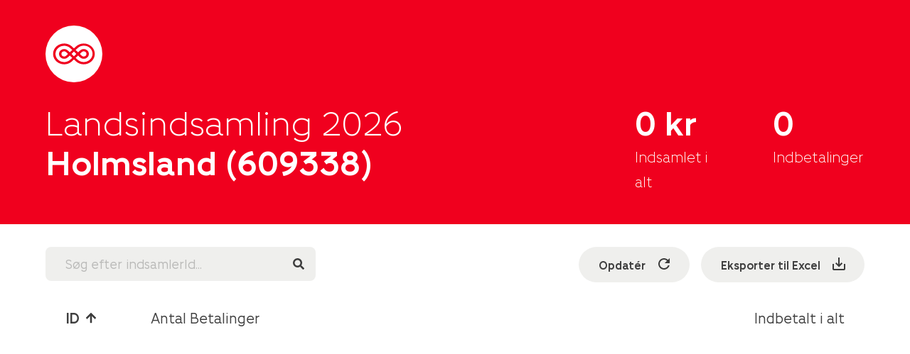

--- FILE ---
content_type: text/css
request_url: https://landsindsamling.cancer.dk/css/application.css?id=fc078c5c48c0d41f958e1ab403778c9d
body_size: 552250
content:
/*! normalize.css v7.0.0 | MIT License | github.com/necolas/normalize.css */html{-ms-text-size-adjust:100%;-webkit-text-size-adjust:100%;line-height:1.15}article,aside,footer,header,nav,section{display:block}h1{font-size:2em;margin:.67em 0}figcaption,figure,main{display:block}figure{margin:1em 40px}hr{box-sizing:content-box;height:0;overflow:visible}pre{font-family:monospace,monospace;font-size:1em}a{-webkit-text-decoration-skip:objects;background-color:transparent}abbr[title]{border-bottom:none;text-decoration:underline;-webkit-text-decoration:underline dotted;text-decoration:underline dotted}b,strong{font-weight:inherit;font-weight:bolder}code,kbd,samp{font-family:monospace,monospace;font-size:1em}dfn{font-style:italic}mark{background-color:#ff0;color:#000}small{font-size:80%}sub{bottom:-.25em}sup{top:-.5em}audio,video{display:inline-block}audio:not([controls]){display:none;height:0}img{border-style:none}svg:not(:root){overflow:hidden}button,input,optgroup,select,textarea{font-family:sans-serif;font-size:100%;line-height:1.15;margin:0}button,input{overflow:visible}button,select{text-transform:none}[type=reset],[type=submit],button,html [type=button]{-webkit-appearance:button}[type=button]::-moz-focus-inner,[type=reset]::-moz-focus-inner,[type=submit]::-moz-focus-inner,button::-moz-focus-inner{border-style:none;padding:0}[type=button]:-moz-focusring,[type=reset]:-moz-focusring,[type=submit]:-moz-focusring,button:-moz-focusring{outline:1px dotted ButtonText}fieldset{padding:.35em .75em .625em}legend{box-sizing:border-box;color:inherit;display:table;max-width:100%;padding:0;white-space:normal}progress{display:inline-block;vertical-align:baseline}textarea{overflow:auto}[type=checkbox],[type=radio]{box-sizing:border-box;padding:0}[type=number]::-webkit-inner-spin-button,[type=number]::-webkit-outer-spin-button{height:auto}[type=search]{-webkit-appearance:textfield;outline-offset:-2px}[type=search]::-webkit-search-cancel-button,[type=search]::-webkit-search-decoration{-webkit-appearance:none}::-webkit-file-upload-button{-webkit-appearance:button;font:inherit}details,menu{display:block}summary{display:list-item}canvas{display:inline-block}[hidden],template{display:none}@font-face{font-display:swap;font-family:Fighter;font-style:italic;font-weight:700;src:url("[data-uri]") format("woff2"),url("[data-uri]") format("woff")}@font-face{font-display:swap;font-family:Fighter;font-style:normal;font-weight:400;src:url("[data-uri]") format("woff2"),url("[data-uri]") format("woff")}@font-face{font-display:swap;font-family:Fighter;font-style:normal;font-weight:300;src:url("[data-uri]") format("woff2"),url("[data-uri]") format("woff")}@font-face{font-display:swap;font-family:Fighter Overskrift;font-style:normal;font-weight:500;src:url("[data-uri]") format("woff2"),url("[data-uri]") format("woff")}@font-face{font-display:swap;font-family:Fighter;font-style:italic;font-weight:400;src:url("[data-uri]") format("woff2"),url("[data-uri]") format("woff")}@font-face{font-display:swap;font-family:Fighter;font-style:normal;font-weight:700;src:url("[data-uri]") format("woff2"),url("[data-uri]") format("woff")}@font-face{font-display:swap;font-family:Fighter;font-style:italic;font-weight:300;src:url("[data-uri]") format("woff2"),url("[data-uri]") format("woff")}html{box-sizing:border-box;font-weight:400}*,:after,:before{-webkit-backface-visibility:hidden;box-sizing:inherit;font-kerning:auto}body{background-color:#fff;color:#404040;display:flex;flex-direction:column;margin:0;min-height:100vh}main{flex:1 0 auto}ul{padding:0}ul,ul li{list-style-type:none}a{-webkit-tap-highlight-color:transparent;color:#404040}.container{margin:0 auto;max-width:90rem;width:90%}@media only screen and (min-width:701px){.container{width:90%}}@media only screen and (min-width:993px){.container{width:90%}}.container .row{margin-left:-.5rem;margin-right:-.5rem}.section{padding-bottom:2rem;padding-top:2rem}.section.no-pad{padding:0}.section.no-pad-bot{padding-bottom:0}.section.no-pad-top{padding-top:0}.row{margin-bottom:20px;margin-left:auto;margin-right:auto}.row:after{clear:both;content:"";display:table}.row .col{box-sizing:border-box;float:left;padding:0 .5rem}.row .col.s1{margin-left:0;width:8.3333333333%}.row .col.s2{margin-left:0;width:16.6666666667%}.row .col.s3{margin-left:0;width:25%}.row .col.s4{margin-left:0;width:33.3333333333%}.row .col.s5{margin-left:0;width:41.6666666667%}.row .col.s6{margin-left:0;width:50%}.row .col.s7{margin-left:0;width:58.3333333333%}.row .col.s8{margin-left:0;width:66.6666666667%}.row .col.s9{margin-left:0;width:75%}.row .col.s10{margin-left:0;width:83.3333333333%}.row .col.s11{margin-left:0;width:91.6666666667%}.row .col.s12{margin-left:0;width:100%}.row .col.offset-s1{margin-left:8.3333333333%}.row .col.offset-s2{margin-left:16.6666666667%}.row .col.offset-s3{margin-left:25%}.row .col.offset-s4{margin-left:33.3333333333%}.row .col.offset-s5{margin-left:41.6666666667%}.row .col.offset-s6{margin-left:50%}.row .col.offset-s7{margin-left:58.3333333333%}.row .col.offset-s8{margin-left:66.6666666667%}.row .col.offset-s9{margin-left:75%}.row .col.offset-s10{margin-left:83.3333333333%}.row .col.offset-s11{margin-left:91.6666666667%}.row .col.offset-s12{margin-left:100%}@media only screen and (min-width:701px){.row .col.m1{margin-left:0;width:8.3333333333%}.row .col.m2{margin-left:0;width:16.6666666667%}.row .col.m3{margin-left:0;width:25%}.row .col.m4{margin-left:0;width:33.3333333333%}.row .col.m5{margin-left:0;width:41.6666666667%}.row .col.m6{margin-left:0;width:50%}.row .col.m7{margin-left:0;width:58.3333333333%}.row .col.m8{margin-left:0;width:66.6666666667%}.row .col.m9{margin-left:0;width:75%}.row .col.m10{margin-left:0;width:83.3333333333%}.row .col.m11{margin-left:0;width:91.6666666667%}.row .col.m12{margin-left:0;width:100%}.row .col.offset-m1{margin-left:8.3333333333%}.row .col.offset-m2{margin-left:16.6666666667%}.row .col.offset-m3{margin-left:25%}.row .col.offset-m4{margin-left:33.3333333333%}.row .col.offset-m5{margin-left:41.6666666667%}.row .col.offset-m6{margin-left:50%}.row .col.offset-m7{margin-left:58.3333333333%}.row .col.offset-m8{margin-left:66.6666666667%}.row .col.offset-m9{margin-left:75%}.row .col.offset-m10{margin-left:83.3333333333%}.row .col.offset-m11{margin-left:91.6666666667%}.row .col.offset-m12{margin-left:100%}}@media only screen and (min-width:993px){.row .col.l1{margin-left:0;width:8.3333333333%}.row .col.l2{margin-left:0;width:16.6666666667%}.row .col.l3{margin-left:0;width:25%}.row .col.l4{margin-left:0;width:33.3333333333%}.row .col.l5{margin-left:0;width:41.6666666667%}.row .col.l6{margin-left:0;width:50%}.row .col.l7{margin-left:0;width:58.3333333333%}.row .col.l8{margin-left:0;width:66.6666666667%}.row .col.l9{margin-left:0;width:75%}.row .col.l10{margin-left:0;width:83.3333333333%}.row .col.l11{margin-left:0;width:91.6666666667%}.row .col.l12{margin-left:0;width:100%}.row .col.offset-l1{margin-left:8.3333333333%}.row .col.offset-l2{margin-left:16.6666666667%}.row .col.offset-l3{margin-left:25%}.row .col.offset-l4{margin-left:33.3333333333%}.row .col.offset-l5{margin-left:41.6666666667%}.row .col.offset-l6{margin-left:50%}.row .col.offset-l7{margin-left:58.3333333333%}.row .col.offset-l8{margin-left:66.6666666667%}.row .col.offset-l9{margin-left:75%}.row .col.offset-l10{margin-left:83.3333333333%}.row .col.offset-l11{margin-left:91.6666666667%}.row .col.offset-l12{margin-left:100%}}.col .col{padding:0}button,html,input,option,select,textarea{font-family:Fighter,sans-serif;font-size:1rem;font-weight:400;line-height:1.75}p{margin:0}h1,h2,h3,h4,h5,h6{-webkit-font-smoothing:subpixel-antialiased;font-weight:700;line-height:1.1}h1:first-child,h2:first-child,h3:first-child,h4:first-child,h5:first-child,h6:first-child{margin-top:0}aside{float:left;margin:0 30px 10px 0;padding:30px}a{text-decoration:none}h1 a,h2 a,h3 a,h4 a,h5 a,h6 a{font-weight:inherit}h1{font-size:5.25rem;margin:2.625rem 0 2.1rem}h1,h2{line-height:110%}h2{font-size:4rem;margin:2rem 0 1.6rem}h3{font-size:3rem;margin:1.5rem 0 1.2rem}h3,h4{line-height:110%}h4{font-size:2rem;margin:1rem 0 .8rem}h5{font-size:1.5rem;margin:.75rem 0 .6rem}h5,h6{line-height:110%}h6{font-size:1rem;margin:.5rem 0 .4rem}b,strong{font-weight:700}blockquote{background-color:#fff;border-left:.3125rem solid #fff;margin-left:0;padding:1rem 1.5rem}blockquote p:first-of-type{margin-top:0}blockquote p:last-of-type{margin-bottom:0}blockquote cite{display:block;margin:.6666666667rem 0 0}em{font-style:italic}small{font-size:75%}.light{font-weight:300}.thin{font-weight:100}.italic{font-style:italic}kbd{background-color:#efefed;color:#fff}kbd,mark{border-radius:8px;display:inline-block;line-height:1;padding:.25rem .375rem;vertical-align:baseline}mark{background-color:#feecb8;color:#efefed}pre{max-height:350px;overflow-y:scroll}code,pre{background-color:transparent!important}sub,sup{font-size:75%;left:.1875rem;line-height:0;position:relative;vertical-align:baseline}sub{bottom:.25rem}sup{top:.0625rem}abbr[title]{border-bottom:.0625rem dotted;cursor:help;text-decoration:none}i{line-height:inherit}i.left{float:left;margin-right:.9375rem}i.right{float:right;margin-left:.9375rem}@media only screen and (max-width:700px){.hide-on-small-and-down,.hide-on-small-only{display:none!important}}@media only screen and (max-width:1024px){.hide-on-medium-and-down{display:none!important}}@media only screen and (min-width:701px){.hide-on-medium-and-up{display:none!important}}@media only screen and (min-width:700px) and (max-width:1024px){.hide-on-medium-only{display:none!important}}@media only screen and (min-width:993px){.hide-on-large-only{display:none!important}.show-on-large{display:initial!important}}@media only screen and (min-width:700px) and (max-width:1024px){.show-on-medium{display:initial!important}}@media only screen and (max-width:700px){.show-on-small{display:initial!important}}@media only screen and (min-width:701px){.show-on-medium-and-up{display:initial!important}}@media only screen and (max-width:1024px){.show-on-medium-and-down{display:initial!important}}@media only screen and (max-width:700px){.center-on-small-only{text-align:center}}.hide,.not-visible{display:none!important}.uppercase{text-transform:uppercase}.left-align{text-align:left}.right-align{text-align:right}.center,.center-align{text-align:center}.left{float:left!important}.right{float:right!important}.titanic{float:none!important}.bold{font-weight:700}.no-select{-webkit-touch-callout:none;-webkit-user-select:none;-moz-user-select:none;user-select:none}.circle{border-radius:50%}.center-block{display:block;margin-left:auto;margin-right:auto}.truncate{display:block;overflow:hidden;text-overflow:ellipsis;white-space:nowrap}.no-padding{padding:0!important}.no-margin{margin:0!important}@media only screen and (max-width:700px){.no-margin-mobile{margin:0!important}}.regular-weight{font-weight:400}.light-weight{font-weight:200}.valign-wrapper{-webkit-flex-align:center;align-items:center;display:flex}.valign-wrapper .row{flex:1}.valign-wrapper .valign{display:block}.clearfix{clear:both}@keyframes spin-around{0%{transform:rotate(0deg)}to{transform:rotate(359deg)}}.button,button{align-items:center;background-color:#efefed;border:0 solid transparent;border-radius:100px;color:#fff;cursor:pointer;display:flex;font-weight:700;justify-content:center;line-height:1;outline:none;padding:1rem 1.75rem;position:relative;text-align:center;-webkit-user-select:none;-moz-user-select:none;user-select:none;vertical-align:middle;white-space:nowrap}.button i,.button img,button i,button img{height:16px;margin-right:.875rem}.button i.scaled,.button img.scaled,button i.scaled,button img.scaled{transform:scale(1.5)}.button i.icon-right,.button img.icon-right,button i.icon-right,button img.icon-right{margin-left:.875rem;margin-right:0}.button.secondary,button.secondary{background-color:#efefed;border-color:#e3e3e0;color:#404040}.button.secondary.active,.button.secondary:hover,button.secondary.active,button.secondary:hover{background-color:#e3e3e0}.button.secondary:active,button.secondary:active{background-color:#d7d7d2}.button.inverted.secondary,button.inverted.secondary{border-color:#efefed}.button.inverted.secondary.loading,button.inverted.secondary.loading{color:transparent}.button.inverted.secondary.loading:before,button.inverted.secondary.loading:before{animation:spin-around .5s linear infinite;border-color:transparent transparent #efefed #efefed;border-radius:100%;border-style:solid;border-width:.125rem;content:"";display:block;height:1rem;left:50%;margin-left:-.5rem;margin-top:-.5rem;position:relative;position:absolute;top:50%;width:1rem}.button.inverted.secondary:hover,button.inverted.secondary:hover{background-color:#efefed}.button.inverted.secondary.active,.button.inverted.secondary:active,button.inverted.secondary.active,button.inverted.secondary:active{background-color:#efefed;color:#fff}.button.link,.button.link.secondary,button.link,button.link.secondary{background-color:transparent;border-color:transparent;color:#efefed}.button.link.secondary:hover,.button.link:hover,button.link.secondary:hover,button.link:hover{color:#e3e3e0}.button.link.secondary:active,.button.link:active,button.link.secondary:active,button.link:active{color:#d7d7d2}.button.link.loading,.button.link.secondary.loading,button.link.loading,button.link.secondary.loading{color:transparent}.button.link.loading:before,.button.link.secondary.loading:before,button.link.loading:before,button.link.secondary.loading:before{animation:spin-around .5s linear infinite;border-color:transparent transparent #efefed #efefed;border-radius:100%;border-style:solid;border-width:.125rem;content:"";display:block;height:1rem;left:50%;margin-left:-.5rem;margin-top:-.5rem;position:relative;position:absolute;top:50%;width:1rem}.button.mobilepay,button.mobilepay{background-color:#5a78ff;border-color:#4163ff}.button.mobilepay.active,.button.mobilepay:hover,button.mobilepay.active,button.mobilepay:hover{background-color:#4163ff}.button.mobilepay:active,button.mobilepay:active{background-color:#274eff}.button.inverted.mobilepay,button.inverted.mobilepay{border-color:#5a78ff}.button.inverted.mobilepay.loading,button.inverted.mobilepay.loading{color:transparent}.button.inverted.mobilepay.loading:before,button.inverted.mobilepay.loading:before{animation:spin-around .5s linear infinite;border-color:transparent transparent #5a78ff #5a78ff;border-radius:100%;border-style:solid;border-width:.125rem;content:"";display:block;height:1rem;left:50%;margin-left:-.5rem;margin-top:-.5rem;position:relative;position:absolute;top:50%;width:1rem}.button.inverted.mobilepay:hover,button.inverted.mobilepay:hover{background-color:#5a78ff}.button.inverted.mobilepay.active,.button.inverted.mobilepay:active,button.inverted.mobilepay.active,button.inverted.mobilepay:active{background-color:#5a78ff;color:#fff}.button.link,.button.link.mobilepay,button.link,button.link.mobilepay{background-color:transparent;border-color:transparent;color:#5a78ff}.button.link.mobilepay:hover,.button.link:hover,button.link.mobilepay:hover,button.link:hover{color:#4163ff}.button.link.mobilepay:active,.button.link:active,button.link.mobilepay:active,button.link:active{color:#274eff}.button.link.loading,.button.link.mobilepay.loading,button.link.loading,button.link.mobilepay.loading{color:transparent}.button.link.loading:before,.button.link.mobilepay.loading:before,button.link.loading:before,button.link.mobilepay.loading:before{animation:spin-around .5s linear infinite;border-color:transparent transparent #5a78ff #5a78ff;border-radius:100%;border-style:solid;border-width:.125rem;content:"";display:block;height:1rem;left:50%;margin-left:-.5rem;margin-top:-.5rem;position:relative;position:absolute;top:50%;width:1rem}.button.text,button.text{background-color:#404040;border-color:#333}.button.text.active,.button.text:hover,button.text.active,button.text:hover{background-color:#333}.button.text:active,button.text:active{background-color:#272727}.button.inverted.text,button.inverted.text{border-color:#404040}.button.inverted.text.loading,button.inverted.text.loading{color:transparent}.button.inverted.text.loading:before,button.inverted.text.loading:before{animation:spin-around .5s linear infinite;border-color:transparent transparent #404040 #404040;border-radius:100%;border-style:solid;border-width:.125rem;content:"";display:block;height:1rem;left:50%;margin-left:-.5rem;margin-top:-.5rem;position:relative;position:absolute;top:50%;width:1rem}.button.inverted.text:hover,button.inverted.text:hover{background-color:#404040}.button.inverted.text.active,.button.inverted.text:active,button.inverted.text.active,button.inverted.text:active{background-color:#404040;color:#fff}.button.link,.button.link.text,button.link,button.link.text{background-color:transparent;border-color:transparent;color:#404040}.button.link.text:hover,.button.link:hover,button.link.text:hover,button.link:hover{color:#333}.button.link.text:active,.button.link:active,button.link.text:active,button.link:active{color:#272727}.button.link.loading,.button.link.text.loading,button.link.loading,button.link.text.loading{color:transparent}.button.link.loading:before,.button.link.text.loading:before,button.link.loading:before,button.link.text.loading:before{animation:spin-around .5s linear infinite;border-color:transparent transparent #404040 #404040;border-radius:100%;border-style:solid;border-width:.125rem;content:"";display:block;height:1rem;left:50%;margin-left:-.5rem;margin-top:-.5rem;position:relative;position:absolute;top:50%;width:1rem}.button.primary,button.primary{background-color:#f0001e;border-color:#d7001b}.button.primary.active,.button.primary:hover,button.primary.active,button.primary:hover{background-color:#d7001b}.button.primary:active,button.primary:active{background-color:#bd0018}.button.inverted.primary,button.inverted.primary{border-color:#f0001e}.button.inverted.primary.loading,button.inverted.primary.loading{color:transparent}.button.inverted.primary.loading:before,button.inverted.primary.loading:before{animation:spin-around .5s linear infinite;border-color:transparent transparent #f0001e #f0001e;border-radius:100%;border-style:solid;border-width:.125rem;content:"";display:block;height:1rem;left:50%;margin-left:-.5rem;margin-top:-.5rem;position:relative;position:absolute;top:50%;width:1rem}.button.inverted.primary:hover,button.inverted.primary:hover{background-color:#f0001e}.button.inverted.primary.active,.button.inverted.primary:active,button.inverted.primary.active,button.inverted.primary:active{background-color:#f0001e;color:#fff}.button.link,.button.link.primary,button.link,button.link.primary{background-color:transparent;border-color:transparent;color:#f0001e}.button.link.primary:hover,.button.link:hover,button.link.primary:hover,button.link:hover{color:#d7001b}.button.link.primary:active,.button.link:active,button.link.primary:active,button.link:active{color:#bd0018}.button.link.loading,.button.link.primary.loading,button.link.loading,button.link.primary.loading{color:transparent}.button.link.loading:before,.button.link.primary.loading:before,button.link.loading:before,button.link.primary.loading:before{animation:spin-around .5s linear infinite;border-color:transparent transparent #f0001e #f0001e;border-radius:100%;border-style:solid;border-width:.125rem;content:"";display:block;height:1rem;left:50%;margin-left:-.5rem;margin-top:-.5rem;position:relative;position:absolute;top:50%;width:1rem}.button.disabled,.button[disabled],button.disabled,button[disabled]{cursor:no-drop;opacity:.25;pointer-events:visible}.button:active,button:active{transition:all 0s ease-in-out}.button.inverted,button.inverted{background-color:transparent;border:.0625rem solid #efefed;color:#efefed;padding:1rem 1.75rem}.button.inverted:hover,button.inverted:hover{background-color:#efefed;color:#fff}.button.loading,button.loading{color:transparent;pointer-events:none}.button.loading:before,button.loading:before{animation:spin-around .5s linear infinite;border-color:transparent transparent #fff #fff;border-radius:100%;border-style:solid;border-width:.125rem;content:"";display:block;height:1rem;left:50%;margin-left:-.5rem;margin-top:-.5rem;position:relative;position:absolute;text-align:center;top:50%;width:1rem}.button.full-width,button.full-width{text-align:center;width:100%}.button.large,button.large{font-size:1.125rem;padding:1.5rem 3.5rem}@media only screen and (max-width:700px){.button.large,button.large{font-size:16px;padding:1.125rem 1.875rem}}.button.medium,button.medium{font-size:.875rem;padding:.5rem 1.1666666667rem}.button.small,button.small{font-size:.75rem;padding:.3333333333rem .875rem .2222222222rem}.form-group .input-row{align-content:center;align-items:center;align-self:center;display:inline-block;display:flex;margin-bottom:1.5rem;width:100%}@media only screen and (max-width:700px){.form-group .input-row{flex-direction:column;margin-bottom:0}}.form-group .input-row .input-group{flex:10;flex-wrap:wrap;margin-right:1rem}.form-group .input-row .input-group.small{flex:1}.form-group .input-row .input-group.medium{flex:5}@media only screen and (max-width:700px){.form-group .input-row .input-group{margin:0 0 1rem;width:100%}}.form-group .input-row .input-group:last-child{margin-right:0}.form-group .input-row .input-group.error input{box-shadow:0 0 0 2px #f0001e;color:#f0001e;outline:1px solid}.form-group .input-row .input-group .error-message{color:#f0001e;font-size:14px;font-weight:700;margin-top:4px;text-align:center}.form-group .input-row .input-group .additional-info{color:#f7f7f6;display:inline-block;margin-top:10px}.form-group .input-row .input-group .input-container{display:flex}.form-group .input-row .input-group .input-container.horizontal{flex-direction:column;flex-wrap:wrap}.form-group .input-row .input-group label{display:block;font-size:20px;font-weight:700;margin-bottom:10px;width:100%}.form-group .input-row .input-group input{width:100%}.form-group .input-row .input-group textarea{height:200px;width:100%}.form-group .input-row .input-group.date-field{display:flex;flex-direction:row}.form-group .input-row .input-group.date-field select{flex:1;margin-right:1rem}.form-group .input-row .input-group.date-field select:last-child{margin-right:0}.form-group .form-spacer{border-bottom:1px solid rgba(64,64,64,.085);margin-bottom:1.5rem;padding-bottom:1rem;padding-top:1rem}.form-group .form-spacer.no-top-padding{padding-top:0}.form-group .form-spacer h1,.form-group .form-spacer h2,.form-group .form-spacer h3,.form-group .form-spacer h4,.form-group .form-spacer h5,.form-group .form-spacer h6{margin:0}.form-group .action-container{display:flex;flex-direction:row;justify-content:flex-end;margin-top:1rem;padding-top:1rem;width:100%}.form-group .action-container .button,.form-group .action-container button{margin-right:.8rem}.form-group .action-container .button:last-child,.form-group .action-container button:last-child{margin-right:0}input:not([type]),input[type=color],input[type=date],input[type=datetime-local],input[type=datetime],input[type=email],input[type=month],input[type=number],input[type=password],input[type=search],input[type=tel],input[type=text],input[type=time],input[type=url],input[type=week],textarea{background-color:#efefed;border:none;border-radius:8px;color:#404040;font-size:18px;line-height:1;padding:13px 28px;position:relative}input:not([type])::-webkit-input-placeholder,input[type=color]::-webkit-input-placeholder,input[type=date]::-webkit-input-placeholder,input[type=datetime-local]::-webkit-input-placeholder,input[type=datetime]::-webkit-input-placeholder,input[type=email]::-webkit-input-placeholder,input[type=month]::-webkit-input-placeholder,input[type=number]::-webkit-input-placeholder,input[type=password]::-webkit-input-placeholder,input[type=search]::-webkit-input-placeholder,input[type=tel]::-webkit-input-placeholder,input[type=text]::-webkit-input-placeholder,input[type=time]::-webkit-input-placeholder,input[type=url]::-webkit-input-placeholder,input[type=week]::-webkit-input-placeholder,textarea::-webkit-input-placeholder{color:rgba(64,64,64,.3)}input:not([type]):-moz-placeholder,input:not([type])::-moz-placeholder,input[type=color]:-moz-placeholder,input[type=color]::-moz-placeholder,input[type=date]:-moz-placeholder,input[type=date]::-moz-placeholder,input[type=datetime-local]:-moz-placeholder,input[type=datetime-local]::-moz-placeholder,input[type=datetime]:-moz-placeholder,input[type=datetime]::-moz-placeholder,input[type=email]:-moz-placeholder,input[type=email]::-moz-placeholder,input[type=month]:-moz-placeholder,input[type=month]::-moz-placeholder,input[type=number]:-moz-placeholder,input[type=number]::-moz-placeholder,input[type=password]:-moz-placeholder,input[type=password]::-moz-placeholder,input[type=search]:-moz-placeholder,input[type=search]::-moz-placeholder,input[type=tel]:-moz-placeholder,input[type=tel]::-moz-placeholder,input[type=text]:-moz-placeholder,input[type=text]::-moz-placeholder,input[type=time]:-moz-placeholder,input[type=time]::-moz-placeholder,input[type=url]:-moz-placeholder,input[type=url]::-moz-placeholder,input[type=week]:-moz-placeholder,input[type=week]::-moz-placeholder,textarea:-moz-placeholder,textarea::-moz-placeholder{color:rgba(64,64,64,.3)}input:not([type]):-ms-input-placeholder,input[type=color]:-ms-input-placeholder,input[type=date]:-ms-input-placeholder,input[type=datetime-local]:-ms-input-placeholder,input[type=datetime]:-ms-input-placeholder,input[type=email]:-ms-input-placeholder,input[type=month]:-ms-input-placeholder,input[type=number]:-ms-input-placeholder,input[type=password]:-ms-input-placeholder,input[type=search]:-ms-input-placeholder,input[type=tel]:-ms-input-placeholder,input[type=text]:-ms-input-placeholder,input[type=time]:-ms-input-placeholder,input[type=url]:-ms-input-placeholder,input[type=week]:-ms-input-placeholder,textarea:-ms-input-placeholder{color:rgba(64,64,64,.3)}input:not([type]).error,input:not([type]).invalid,input[type=color].error,input[type=color].invalid,input[type=date].error,input[type=date].invalid,input[type=datetime-local].error,input[type=datetime-local].invalid,input[type=datetime].error,input[type=datetime].invalid,input[type=email].error,input[type=email].invalid,input[type=month].error,input[type=month].invalid,input[type=number].error,input[type=number].invalid,input[type=password].error,input[type=password].invalid,input[type=search].error,input[type=search].invalid,input[type=tel].error,input[type=tel].invalid,input[type=text].error,input[type=text].invalid,input[type=time].error,input[type=time].invalid,input[type=url].error,input[type=url].invalid,input[type=week].error,input[type=week].invalid,textarea.error,textarea.invalid{border-color:#f0001e!important;color:#f0001e}input:not([type]).full-width,input[type=color].full-width,input[type=date].full-width,input[type=datetime-local].full-width,input[type=datetime].full-width,input[type=email].full-width,input[type=month].full-width,input[type=number].full-width,input[type=password].full-width,input[type=search].full-width,input[type=tel].full-width,input[type=text].full-width,input[type=time].full-width,input[type=url].full-width,input[type=week].full-width,textarea.full-width{display:block;margin-bottom:20px;width:100%}input:not([type]).half-width,input[type=color].half-width,input[type=date].half-width,input[type=datetime-local].half-width,input[type=datetime].half-width,input[type=email].half-width,input[type=month].half-width,input[type=number].half-width,input[type=password].half-width,input[type=search].half-width,input[type=tel].half-width,input[type=text].half-width,input[type=time].half-width,input[type=url].half-width,input[type=week].half-width,textarea.half-width{display:block;margin-bottom:20px;width:50%}input[type=color]{padding:2px 4px}textarea{height:auto}input:not([type]):hover::-webkit-input-placeholder,input[type=color]:hover::-webkit-input-placeholder,input[type=date]:hover::-webkit-input-placeholder,input[type=datetime-local]:hover::-webkit-input-placeholder,input[type=datetime]:hover::-webkit-input-placeholder,input[type=email]:hover::-webkit-input-placeholder,input[type=month]:hover::-webkit-input-placeholder,input[type=number]:hover::-webkit-input-placeholder,input[type=password]:hover::-webkit-input-placeholder,input[type=search]:hover::-webkit-input-placeholder,input[type=tel]:hover::-webkit-input-placeholder,input[type=text]:hover::-webkit-input-placeholder,input[type=time]:hover::-webkit-input-placeholder,input[type=url]:hover::-webkit-input-placeholder,input[type=week]:hover::-webkit-input-placeholder,textarea:hover::-webkit-input-placeholder{color:rgba(64,64,64,.45)}input:not([type]):hover:-moz-placeholder,input:not([type]):hover::-moz-placeholder,input[type=color]:hover:-moz-placeholder,input[type=color]:hover::-moz-placeholder,input[type=date]:hover:-moz-placeholder,input[type=date]:hover::-moz-placeholder,input[type=datetime-local]:hover:-moz-placeholder,input[type=datetime-local]:hover::-moz-placeholder,input[type=datetime]:hover:-moz-placeholder,input[type=datetime]:hover::-moz-placeholder,input[type=email]:hover:-moz-placeholder,input[type=email]:hover::-moz-placeholder,input[type=month]:hover:-moz-placeholder,input[type=month]:hover::-moz-placeholder,input[type=number]:hover:-moz-placeholder,input[type=number]:hover::-moz-placeholder,input[type=password]:hover:-moz-placeholder,input[type=password]:hover::-moz-placeholder,input[type=search]:hover:-moz-placeholder,input[type=search]:hover::-moz-placeholder,input[type=tel]:hover:-moz-placeholder,input[type=tel]:hover::-moz-placeholder,input[type=text]:hover:-moz-placeholder,input[type=text]:hover::-moz-placeholder,input[type=time]:hover:-moz-placeholder,input[type=time]:hover::-moz-placeholder,input[type=url]:hover:-moz-placeholder,input[type=url]:hover::-moz-placeholder,input[type=week]:hover:-moz-placeholder,input[type=week]:hover::-moz-placeholder,textarea:hover:-moz-placeholder,textarea:hover::-moz-placeholder{color:rgba(64,64,64,.45)}input:not([type]):hover:-ms-input-placeholder,input[type=color]:hover:-ms-input-placeholder,input[type=date]:hover:-ms-input-placeholder,input[type=datetime-local]:hover:-ms-input-placeholder,input[type=datetime]:hover:-ms-input-placeholder,input[type=email]:hover:-ms-input-placeholder,input[type=month]:hover:-ms-input-placeholder,input[type=number]:hover:-ms-input-placeholder,input[type=password]:hover:-ms-input-placeholder,input[type=search]:hover:-ms-input-placeholder,input[type=tel]:hover:-ms-input-placeholder,input[type=text]:hover:-ms-input-placeholder,input[type=time]:hover:-ms-input-placeholder,input[type=url]:hover:-ms-input-placeholder,input[type=week]:hover:-ms-input-placeholder,textarea:hover:-ms-input-placeholder{color:rgba(64,64,64,.45)}input:not([type]):active,input:not([type]):focus,input[type=color]:active,input[type=color]:focus,input[type=date]:active,input[type=date]:focus,input[type=datetime-local]:active,input[type=datetime-local]:focus,input[type=datetime]:active,input[type=datetime]:focus,input[type=email]:active,input[type=email]:focus,input[type=month]:active,input[type=month]:focus,input[type=number]:active,input[type=number]:focus,input[type=password]:active,input[type=password]:focus,input[type=search]:active,input[type=search]:focus,input[type=tel]:active,input[type=tel]:focus,input[type=text]:active,input[type=text]:focus,input[type=time]:active,input[type=time]:focus,input[type=url]:active,input[type=url]:focus,input[type=week]:active,input[type=week]:focus,textarea:active,textarea:focus{color:#455453}input:not([type]):active.error,input:not([type]):focus.error,input[type=color]:active.error,input[type=color]:focus.error,input[type=date]:active.error,input[type=date]:focus.error,input[type=datetime-local]:active.error,input[type=datetime-local]:focus.error,input[type=datetime]:active.error,input[type=datetime]:focus.error,input[type=email]:active.error,input[type=email]:focus.error,input[type=month]:active.error,input[type=month]:focus.error,input[type=number]:active.error,input[type=number]:focus.error,input[type=password]:active.error,input[type=password]:focus.error,input[type=search]:active.error,input[type=search]:focus.error,input[type=tel]:active.error,input[type=tel]:focus.error,input[type=text]:active.error,input[type=text]:focus.error,input[type=time]:active.error,input[type=time]:focus.error,input[type=url]:active.error,input[type=url]:focus.error,input[type=week]:active.error,input[type=week]:focus.error,textarea:active.error,textarea:focus.error{color:#f0001e}.search-input-container{flex:1;max-width:380px;position:relative}.search-input-container input{padding-right:42px;width:100%}@media only screen and (max-width:700px){.search-input-container,.search-input-container input{max-width:inherit;width:100%}}.search-input-container:after{background-image:url("[data-uri]");content:" ";display:block;height:16px;position:absolute;right:16px;top:calc(50% - 8px);width:16px}.stat-list{display:flex;flex-direction:row;justify-content:space-between}@media only screen and (max-width:1024px){.stat-list{justify-items:flex-start;margin:0 auto;width:90%}}.stat-list .item{display:flex;flex:1;margin:0 32px 12px}@media only screen and (max-width:1024px){.stat-list .item{background-color:transparent;box-shadow:none;margin:0;padding:0}}.stat-list .item:last-child{margin-bottom:0;margin-right:0}@media only screen and (max-width:1024px){.stat-list .item:last-child{padding:0 10px}}.stat-list .item:first-child{margin-bottom:0;margin-left:0}@media only screen and (max-width:1024px){.stat-list .item:first-child{padding:0 10px}}.stat-list .icon-container{align-items:center;background-color:rgba(var(--theme-primary-color),.15);border-radius:8px;display:flex;font-size:32px;margin-right:20px;padding:24px;text-align:center}.stat-list .icon-container i{margin:0 auto}.stat-list .info{display:flex;flex-direction:column}.stat-list .heading{display:block;font-size:20px;font-weight:200;margin:8px 0 0}@media only screen and (max-width:1024px){.stat-list .heading{font-size:16px;line-height:1.7rem}}.stat-list .amount{font-size:48px;font-weight:900;line-height:1;margin:0;white-space:nowrap}@media only screen and (max-width:1024px){.stat-list .amount{font-size:32px}}@media only screen and (max-width:700px){.stat-list .amount{font-size:16px}}.tabs{line-height:1.5rem;overflow:hidden;overflow-x:auto;white-space:nowrap;width:100%}.tabs ul{border-bottom:.0625rem solid #efefed;display:flex}.tabs ul li{display:block;vertical-align:top}.tabs ul li.active a{border-bottom-color:#f7f7f6;color:#f7f7f6}.tabs ul li a{border-bottom:.0625rem solid #efefed;color:#efefed;display:block;margin-bottom:-.0625rem;padding:.3125rem .625rem;vertical-align:top}.tabs ul li a i{margin-right:.3125rem}.tabs ul li a:hover{border-bottom-color:#000;color:#000}.tabs.no-border a,.tabs.no-border ul{border:none}.tabs.full-width li{flex:1}.tabs.center ul{justify-content:center;text-align:center}.tabs.right ul{justify-content:flex-end}.hero{color:#fff;display:block}.hero.primary{background-color:var(--theme-primary-color)}.hero.primary .tabs ul li.active a{color:#fff}.hero.primary .tabs a{color:hsla(0,0%,100%,.6)}.hero.primary .tabs a:hover{color:#fff}.hero .hero-content{padding:0 0 42px}@media only screen and (max-width:1024px){.hero .hero-content{padding:28px 0}}.hero .hero-content .container{display:flex;justify-content:space-between}.hero .hero-content .container.with-flex{display:flex}.hero .hero-content .container .hero-logo{display:block;margin-top:4px;max-width:300px}@media only screen and (max-width:1024px){.hero .hero-content .container .hero-logo{max-width:250px}}@media only screen and (max-width:700px){.hero .hero-content .container .hero-logo{max-width:125px}}@media only screen and (min-width:993px){.hero .hero-content .container .top-container{padding-right:100px}}.hero .hero-content .title{font-size:1.75rem;line-height:1;margin-bottom:.3125rem}.hero .hero-content .subtitle{margin:0;opacity:.7}.badge{position:relative}.badge:after{background-color:#f7f7f6;border:.125rem solid #fff;border-radius:12.5rem;color:#fff;content:attr(data-badge);display:block;font-size:.625rem;line-height:.3125rem;padding:.3125rem;position:absolute;right:-.3125rem;top:-.3125rem}.button-group{display:flex;display:inline-flex;flex-wrap:wrap}.button-group.full-width{width:100%}.button-group .button,.button-group button{border-radius:0;flex:1 0 auto}.button-group .button:first-of-type,.button-group button:first-of-type{border-bottom-left-radius:6.25rem;border-right:0;border-top-left-radius:6.25rem}.button-group .button:last-of-type,.button-group button:last-of-type{border-bottom-right-radius:6.25rem;border-left:0;border-top-right-radius:6.25rem}.list-container{display:flex;flex-direction:column;margin-top:16px}.list-container.latest-transactions{grid-column-gap:20px;grid-row-gap:20px;display:grid;grid-template-columns:repeat(5,1fr)}@media only screen and (max-width:1024px){.list-container.latest-transactions{grid-template-columns:repeat(2,1fr)}}.list-container.latest-transactions .entry{display:flex;flex-direction:column;margin:0;min-width:0;padding:20px;width:100%}.list-container.latest-transactions .entry .top{align-content:space-between;align-items:center;display:flex;flex-wrap:wrap;justify-content:space-between;width:100%}.list-container.latest-transactions .entry .top .amount{display:block;font-size:28px;grid-area:"amount";min-width:55%}.list-container.latest-transactions .entry .top .category{background-color:#fff;border-radius:4px;margin:0 -5px 0 0;padding:0 5px;text-align:center}.list-container.latest-transactions .entry .bot{display:flex;flex-wrap:wrap;justify-content:space-between;width:100%}.list-container.latest-transactions .entry .bot .meta{display:flex;justify-content:space-between;margin:0;text-align:left;width:100%}@media only screen and (max-width:1024px){.list-container.latest-transactions .entry .bot .meta{font-size:14px}}.list-container.shops .entry{border-radius:8px;padding:0;position:relative}.list-container.shops .entry a{display:block;padding:14px 20px;width:100%}.list-container.shops .entry .name{font-size:16px}.list-container.shops .entry .chevron{height:16px;position:absolute;right:20px;top:calc(50% - 8px);width:16px;z-index:1}.list-container.shops .entry .chevron:after,.list-container.shops .entry .chevron:before{background-color:#404040;content:" ";display:block;height:10px;position:absolute;right:4px;top:0;width:2px}.list-container.shops .entry .chevron:after{transform:rotate(-45deg)}.list-container.shops .entry .chevron:before{bottom:0;top:unset;transform:rotate(45deg)}.list-container .entry{align-content:space-around;align-items:center;background-color:#f7f7f6;border-radius:4px;display:flex;flex-direction:row;font-size:18px;margin-bottom:8px;padding:12px 20px;width:100%}.list-container .entry:last-child{margin-bottom:0}.list-container .entry>div{margin:0 16px}.list-container .entry>div:first-child,.list-container .entry>div:last-child{margin:0}.list-container .entry .keyword{font-style:italic;min-width:112px}.list-container .entry .title{flex:1}.list-container .entry .title.ellipsis{min-width:0;overflow:hidden;text-overflow:ellipsis;white-space:nowrap;width:100px}.list-container .entry .amount{font-weight:700;white-space:nowrap}.list-container .entry .shop-amount{clear:both;display:block;font-size:12px;font-style:italic;font-weight:300;line-height:1;margin-top:6px}@media only screen and (max-width:1024px){.list-container .entry{font-size:16px}}#latest-transactions{margin-top:48px}.sorting-header{display:flex;flex-direction:row;margin-top:24px}@media only screen and (max-width:700px){.sorting-header .button{padding:12px}}.sorting-header .button{font-size:20px;font-weight:400;justify-content:left}.sorting-header .button.keyword{min-width:120px}@media only screen and (max-width:700px){.sorting-header .button.keyword{min-width:80px}}.sorting-header .button.payments{flex:1}.sorting-header .button.asc,.sorting-header .button.desc{font-weight:700}.sorting-header .button.asc:after,.sorting-header .button.desc:after{background-image:url("[data-uri]");content:" ";display:block;height:20px;margin-left:6px;width:20px}.sorting-header .button.asc.asc:after,.sorting-header .button.desc.asc:after{transform:rotate(180deg)}@media only screen and (max-width:700px){.sorting-header .button{font-size:16px}}.list-no-results{filter:saturate(0);font-size:18px;margin:64px 0 128px;opacity:.6;text-align:center}@media only screen and (max-width:1024px){.list-no-results{margin:24px 0 32px}}.card{border:1px solid rgba(0,0,0,.1);border-radius:8px;box-shadow:0 2.2px 4.3px rgba(0,0,0,.024),0 6px 11.3px rgba(0,0,0,.035),0 14.5px 22.9px rgba(0,0,0,.046),0 48px 48px rgba(0,0,0,.07);padding:16px}.action-container{display:flex;justify-content:space-between;margin-top:32px}@media only screen and (max-width:700px){.action-container{flex-direction:column;flex-flow:column-reverse}}.action-container .side{flex:1 0 auto}.action-container .side .button{display:inline-block}.action-container .side:last-child{justify-content:flex-end}@media only screen and (max-width:700px){.action-container .side:last-child{margin-bottom:16px}}.action-container .side:last-child .button{float:right;margin-left:16px}@media only screen and (max-width:700px){.action-container .side:last-child .button{margin:0;width:50%}}.action-container .side:last-child .button:first-child{margin-right:0}.action-container .button,.action-container button{margin-right:.8rem}.action-container .button:last-child,.action-container button:last-child{margin-right:0}.fundraiser-header{background-color:var(--theme-primary-color);color:#fff;margin-bottom:32px;padding:32px 0}.fundraiser-header h1,.fundraiser-header p{margin:0;mix-blend-mode:lighten}.fundraiser-header h1{font-size:32px}.fundraiser-header p,.inline-badge{font-size:16px}.inline-badge{background-color:#efefed;background-color:#fff;border-radius:4px;font-weight:300;letter-spacing:1px;min-width:120px;padding:6px 10px;text-align:center;text-transform:uppercase}@media only screen and (max-width:1024px){.inline-badge{background-color:transparent;min-width:auto;min-width:64px!important;padding:0}}header .top-container{margin-top:32px}@media only screen and (max-width:700px){header .top-container{display:flex;flex-direction:column;margin-bottom:0;width:100%}}header .top-container .fundraiser-city,header .top-container .fundraiser-name{font-size:48px;font-weight:200;line-height:1.25;line-height:1;margin:0 16px 0 0}@media only screen and (max-width:1024px){header .top-container .fundraiser-city,header .top-container .fundraiser-name{font-size:32px}}@media only screen and (max-width:700px){header .top-container .fundraiser-city,header .top-container .fundraiser-name{display:block;font-size:24px;margin-right:0;text-align:center}}header .top-container .fundraiser-city{font-weight:700;margin-top:8px}header .top-container p{font-size:16px;margin:12px 0 0}@media only screen and (max-width:700px){header .top-container{margin-bottom:16px}header .top-container h1{font-size:24px}header .top-container .stat-list{margin-top:24px;margin-top:32px}header .top-container .stat-list .item{justify-content:center;text-align:center}header .top-container .stat-list .item .amount{font-size:24px}header .top-container .stat-list .item .heading{line-height:1}}.disabled-notice{background-color:#ffb75d;border-radius:100px;margin:32px 0 -20px;padding:1rem 1.75rem}.logo-container{display:flex;flex-direction:row;padding-top:36px}@media only screen and (max-width:1024px){.logo-container{padding-top:16px}}@media only screen and (max-width:700px){.logo-container{display:block;padding-top:16px;width:100%}.logo-container .logo{display:block;margin:0 auto}}.logo-container .logo{margin-right:12px;max-width:350px}@media only screen and (max-width:700px){.logo-container .logo{margin-right:auto;max-width:100%}}.logo-container.invert img{filter:brightness(0) invert(1)}.login-container{align-items:center;display:flex}.login-container .mobilepay-logo-wrapper .mobilepay-logo{display:block;margin:0 auto;width:40%}.login-container .info{margin-left:20px}.login-container .title{font-size:32px;font-weight:400;margin-top:1.4rem;text-align:center}.login-container .description{line-height:1.45;margin-bottom:12px;text-align:center}.login-container .login-form{margin-top:32px}@media only screen and (min-width:701px){.login-container .login-form{margin:48px auto 0;width:65%}}.login-container .login-form input{text-align:center}.collector-page{background-color:#f0001e;color:#fff;display:flex;flex:1 0 auto}@media only screen and (max-width:700px){.collector-page{flex-direction:column}.collector-page .sidebar{max-width:auto}}.collector-page .main{flex:1;padding-top:32px}.collector-page .main section{margin-bottom:64px}@media only screen and (max-width:700px){.collector-page .main section{margin-bottom:32px}}.collector-page .main .logo-container{padding-top:0}@media only screen and (max-width:700px){.collector-page .main .logo-container{justify-content:center}.collector-page .main .logo-container img{width:60px}.collector-page .main{flex:inherit;height:auto;min-height:500px}}.collector-page .sidebar{background-color:#fff;color:#404040;max-width:440px;overflow:scroll;padding:32px 48px 0}@media only screen and (max-width:1024px){.collector-page .sidebar{max-width:360px}}@media only screen and (max-width:700px){.collector-page .sidebar{border-radius:24px;max-width:inherit;padding:24px 20px;width:100%}.collector-page .sidebar.hide-fundraiser-details{border-bottom-left-radius:0;border-bottom-right-radius:0}}.collector-page .sidebar h2{font-size:24px;font-weight:400;line-height:140%;margin-bottom:32px;text-align:center}.collector-page .sidebar .mobilepay-container{background-color:#5a78ff;border-radius:12px;color:#fff;padding:16px}.collector-page .sidebar .mobilepay-container .qr{background-color:#fff;border-radius:4px;display:block;margin:0 auto 16px}.collector-page .sidebar .mobilepay-container .qr img{border-radius:4px;display:block;width:100%}.collector-page .sidebar .mobilepay-container .qr-info{align-items:center;display:flex;flex-direction:row;font-size:12px}.collector-page .sidebar .mobilepay-container .qr-info .mobilepay-logo{display:block;width:45px}.collector-page .sidebar .mobilepay-container .qr-info .info{margin-left:20px}.collector-page .sidebar .mobilepay .button-icon{height:24px;margin:0}.collector-page .sidebar .button-container{margin-bottom:32px;margin-top:32px}.collector-page .sidebar .button-container .button{margin-bottom:12px;width:100%}.collector-page .sidebar .button-container .button:last-child{margin-bottom:0}@media only screen and (max-width:700px){.collector-page .sidebar .button-container{margin-top:24px}.collector-page .sidebar .button-container .button{margin-bottom:20px}}.collector-page a{color:#fff}@media only screen and (max-width:700px){.collector-page .stat-list{flex-direction:column;text-align:center}.collector-page .stat-list .item{display:block;margin:16px 0 44px}.collector-page .stat-list .item .amount{font-size:40px}}@media only screen and (max-width:700px) and (max-width:700px){.collector-page .stat-list .item .heading{font-size:20px}}@media only screen and (max-width:700px){.collector-page .stat-list img{margin:0 auto;width:32px}}.collector-page .stat-list.fundraiser .heading{font-size:32px}.collector-page .stat-list.fundraiser .heading span{clear:both;display:block;line-height:1.1}@media only screen and (max-width:700px){.collector-page .stat-list.fundraiser .heading{font-size:20px}}.collector-page .stat-list.fundraiser .name{font-weight:700}.collector-page .stat-list.fundraiser .amount{margin-top:16px}.collector-page .stat-list.fundraiser.mobile{margin:48px auto}.collector-page .stat-list .collector{align-items:center}.collector-page .stat-list .collector .amount,.collector-page .stat-list .collector .heading{font-size:32px;line-height:1}.collector-page .stat-list .collector .heading{font-weight:700}@media only screen and (max-width:700px){.collector-page .stat-list .collector .heading{font-size:20px;font-weight:400}}.collector-page .stat-list .collector .amount{font-weight:400}@media only screen and (max-width:700px){.collector-page .stat-list .collector .amount{font-size:20px;font-weight:700}}.collector-page .stat-list .amount{font-size:68px}


--- FILE ---
content_type: image/svg+xml
request_url: https://landsindsamling.cancer.dk/images/logo/rounded-bow.svg
body_size: 3011
content:
<svg width="80" height="80" viewBox="0 0 80 80" fill="none" xmlns="http://www.w3.org/2000/svg">
<circle cx="40" cy="40" r="40" fill="white"/>
<path d="M64.7718 29.6289C61.8503 26.8783 57.888 25.333 53.7565 25.333C49.625 25.333 45.6627 26.8783 42.7412 29.6289L40.0006 32.2104L37.2587 29.6289C35.0802 27.5777 32.3047 26.1809 29.283 25.615C26.2613 25.0491 23.1293 25.3395 20.283 26.4496C17.4366 27.5597 15.0038 29.4395 13.2922 31.8514C11.5806 34.2633 10.667 37.099 10.667 39.9997C10.667 42.9005 11.5806 45.7362 13.2922 48.1481C15.0038 50.56 17.4366 52.4398 20.283 53.5499C23.1293 54.66 26.2613 54.9504 29.283 54.3845C32.3047 53.8186 35.0802 52.4218 37.2587 50.3706L40.0006 47.788L42.7412 50.3695C45.6624 53.1202 49.6244 54.6656 53.7557 54.6658C57.887 54.666 61.8492 53.121 64.7706 50.3706C67.6921 47.6202 69.3334 43.8898 69.3337 40C69.3339 36.1101 67.6929 32.3795 64.7718 29.6289ZM34.8579 48.1145C33.1541 49.7189 30.9832 50.8115 28.6198 51.2542C26.2565 51.697 23.8067 51.4699 21.5805 50.6017C19.3542 49.7335 17.4513 48.2632 16.1125 46.3767C14.7737 44.4903 14.0592 42.2724 14.0592 40.0036C14.0592 37.7347 14.7737 35.5168 16.1125 33.6304C17.4513 31.7439 19.3542 30.2736 21.5805 29.4054C23.8067 28.5372 26.2565 28.3102 28.6198 28.7529C30.9832 29.1956 33.1541 30.2882 34.8579 31.8926L37.5997 34.4731L34.132 37.7382L31.3855 35.1631C30.3683 34.2061 29.0726 33.5545 27.6621 33.2907C26.2517 33.0269 24.7898 33.1628 23.4614 33.6811C22.1329 34.1995 20.9975 35.0771 20.1987 36.2029C19.3999 37.3288 18.9735 38.6523 18.9735 40.0063C18.9735 41.3602 19.3999 42.6838 20.1987 43.8097C20.9975 44.9355 22.1329 45.8131 23.4614 46.3314C24.7898 46.8498 26.2517 46.9857 27.6621 46.7219C29.0726 46.4581 30.3683 45.8065 31.3855 44.8494L34.1274 42.2679L37.5951 45.5329L34.8579 48.1145ZM40.0006 36.7303L43.4683 39.9954L40.0006 43.2604L36.5328 39.9954L40.0006 36.7303ZM31.7265 39.9954L28.9858 42.5813C28.4437 43.0913 27.7531 43.4386 27.0013 43.5791C26.2496 43.7196 25.4705 43.6472 24.7625 43.3709C24.0545 43.0946 23.4494 42.6269 23.0237 42.0268C22.5979 41.4268 22.3707 40.7214 22.3707 39.9997C22.3707 39.2781 22.5979 38.5727 23.0237 37.9727C23.4494 37.3726 24.0545 36.9049 24.7625 36.6286C25.4705 36.3523 26.2496 36.2799 27.0013 36.4204C27.7531 36.5609 28.4437 36.9082 28.9858 37.4182L31.7265 39.9954ZM62.371 48.1145C60.0849 50.2611 56.988 51.4667 53.7594 51.4667C50.5308 51.4667 47.4339 50.2611 45.1478 48.1145L42.406 45.534L45.8738 42.269L48.6156 44.8505C49.6328 45.8076 50.9285 46.4592 52.339 46.723C53.7494 46.9868 55.2113 46.8509 56.5397 46.3325C57.8682 45.8142 59.0036 44.9366 59.8024 43.8107C60.6012 42.6849 61.0276 41.3613 61.0276 40.0074C61.0276 38.6534 60.6012 37.3298 59.8024 36.204C59.0036 35.0782 57.8682 34.2006 56.5397 33.6822C55.2113 33.1639 53.7494 33.028 52.339 33.2918C50.9285 33.5556 49.6328 34.2072 48.6156 35.1642L45.8738 37.7447L42.406 34.4796L45.1478 31.8992C46.2678 30.7891 47.6124 29.9015 49.1024 29.2884C50.5924 28.6754 52.1977 28.3494 53.8236 28.3298C55.4496 28.3101 57.0632 28.5971 58.5695 29.1739C60.0758 29.7506 61.4442 30.6055 62.594 31.6881C63.7438 32.7706 64.6519 34.059 65.2645 35.4772C65.8772 36.8953 66.1822 38.4147 66.1614 39.9456C66.1406 41.4764 65.7945 42.9879 65.1435 44.3909C64.4925 45.7939 63.5498 47.0599 62.371 48.1145ZM51.0153 37.4225C51.5575 36.9121 52.2483 36.5646 53.0003 36.4238C53.7524 36.2831 54.5318 36.3554 55.2402 36.6318C55.9485 36.9081 56.5539 37.3759 56.9799 37.9762C57.4058 38.5765 57.6332 39.2822 57.6332 40.0041C57.6332 40.726 57.4058 41.4317 56.9799 42.032C56.5539 42.6323 55.9485 43.1001 55.2402 43.3765C54.5318 43.6528 53.7524 43.7251 53.0003 43.5844C52.2483 43.4436 51.5575 43.0961 51.0153 42.5857L48.2734 40.0041L51.0153 37.4225Z" fill="#F0001E"/>
</svg>


--- FILE ---
content_type: image/svg+xml
request_url: https://landsindsamling.cancer.dk/images/save-icon.svg
body_size: -436
content:
<svg width="24" height="24" viewBox="0 0 24 24" fill="none" xmlns="http://www.w3.org/2000/svg">
<path d="M19 12V19H5V12H3V19C3 20.1 3.9 21 5 21H19C20.1 21 21 20.1 21 19V12H19ZM13 12.67L15.59 10.09L17 11.5L12 16.5L7 11.5L8.41 10.09L11 12.67V3H13V12.67Z" fill="#3C3C3C"/>
</svg>


--- FILE ---
content_type: image/svg+xml
request_url: https://landsindsamling.cancer.dk/images/refresh-icon.svg
body_size: -247
content:
<svg width="24" height="24" viewBox="0 0 24 24" fill="none" xmlns="http://www.w3.org/2000/svg">
<path d="M17.6498 6.35C16.1998 4.9 14.2098 4 11.9998 4C7.57977 4 4.00977 7.58 4.00977 12C4.00977 16.42 7.57977 20 11.9998 20C15.7298 20 18.8398 17.45 19.7298 14H17.6498C16.8298 16.33 14.6098 18 11.9998 18C8.68977 18 5.99977 15.31 5.99977 12C5.99977 8.69 8.68977 6 11.9998 6C13.6598 6 15.1398 6.69 16.2198 7.78L12.9998 11H19.9998V4L17.6498 6.35Z" fill="#3C3C3C"/>
</svg>
